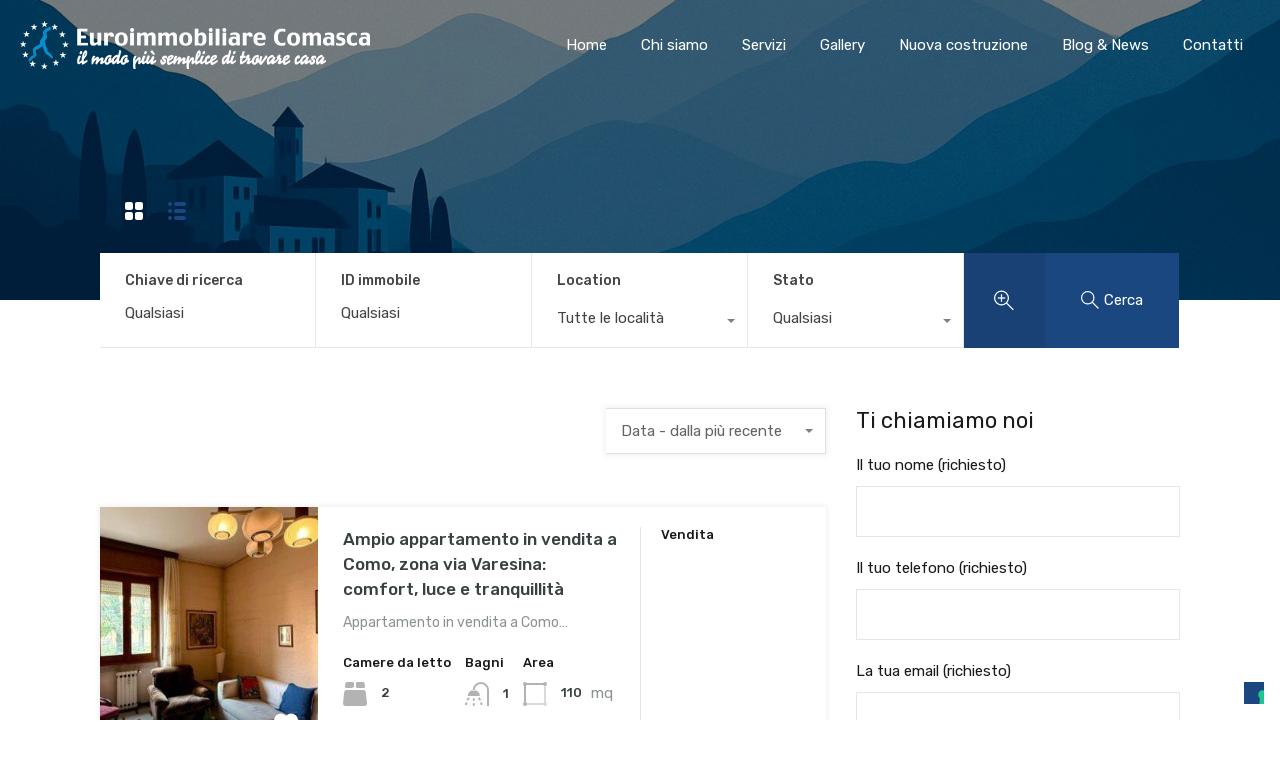

--- FILE ---
content_type: application/javascript; charset=utf-8
request_url: https://cs.iubenda.com/cookie-solution/confs/js/54577560.js
body_size: -290
content:
_iub.csRC = { showBranding: false, publicId: 'ae8281fe-6db6-11ee-8bfc-5ad8d8c564c0', floatingGroup: false };
_iub.csEnabled = true;
_iub.csPurposes = [3,1];
_iub.cpUpd = 1758186093;
_iub.csT = 0.025;
_iub.googleConsentModeV2 = true;
_iub.totalNumberOfProviders = 2;
